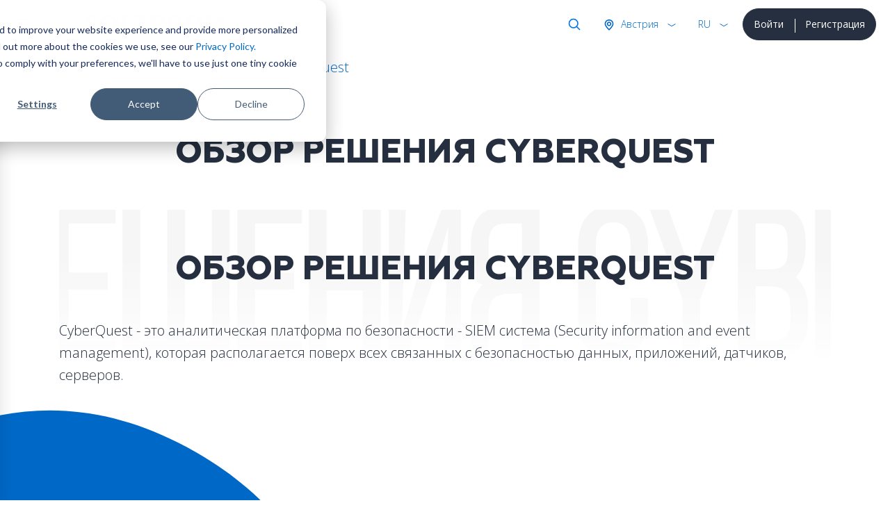

--- FILE ---
content_type: text/html; charset=utf-8
request_url: https://softprom.com/ru/obzor-resheniya-cyberquest
body_size: 7432
content:
<!doctype html>
<html lang="ru">
    <head>
<!-- Google Tag Manager -->
<script>(function(w,d,s,l,i){w[l]=w[l]||[];w[l].push({'gtm.start':
new Date().getTime(),event:'gtm.js'});var f=d.getElementsByTagName(s)[0],
j=d.createElement(s),dl=l!='dataLayer'?'&l='+l:'';j.async=true;j.src=
'https://www.googletagmanager.com/gtm.js?id='+i+dl;f.parentNode.insertBefore(j,f);
})(window,document,'script','dataLayer','GTM-5LTM85B');</script>
<!-- End Google Tag Manager -->
        <title>Обзор решения CyberQuest</title>
        <meta name="viewport" content="width=device-width, initial-scale=1, shrink-to-fit=no">
        <meta charset="utf-8">
        <meta name="description" content="CyberQuest - это аналитическая платформа по безопасности - SIEM система (Security information and event management), которая располагается поверх всех связанных с безопасностью данных, приложений, датчиков,  серверов.">
                <link rel="canonical" href="https://softprom.com/ru/obzor-resheniya-cyberquest">
                  <meta property="og:image" content="https://softprom.com/sites/all/themes/soft/image/social.png">
               <meta name="resource-type" content="document">
        <meta name="rating" content="General">
        <meta name="author" content="softprom.com">
        <meta name="copyright" content="(c) Copyright softprom.com">
        <meta name="audience" content="all">
        <link rel="icon" href="/favicon.ico">
        <link rel="shortcut icon" href="/favicon.ico">
        <meta name="yandex-verification" content="0a6dfe34b64648b5">
                <link rel="stylesheet" href="https://stackpath.bootstrapcdn.com/bootstrap/4.5.2/css/bootstrap.min.css">
        <link href="https://gitcdn.github.io/bootstrap-toggle/2.2.2/css/bootstrap-toggle.min.css" rel="stylesheet">
        <link rel="stylesheet" href="https://cdnjs.cloudflare.com/ajax/libs/malihu-custom-scrollbar-plugin/3.1.5/jquery.mCustomScrollbar.min.css">
        <style type="text/css" media="all">
@import url("https://softprom.com/sites/all/themes/soft/css/sticky.css?sugpte");
@import url("https://softprom.com/sites/all/themes/soft/css/style.css?sugpte");
</style>
        <script>
        var is_front = false;
        </script>
    </head>
    <body class="html not-front not-logged-in two-sidebars page-node page-node- page-node-10320 node-type-material i18n-ru" >
<!-- Google Tag Manager (noscript) -->
<noscript><iframe src="https://www.googletagmanager.com/ns.html?id=GTM-5LTM85B"
height="0" width="0" style="display:none;visibility:hidden"></iframe></noscript>
<!-- End Google Tag Manager (noscript) -->
        <div class="wrapper">
        <nav id="sidebar" class="navbar navbar-light">
    <div id="dismiss" class="close-button"> <span class="close-icon"></span> </div>
    <div class="header"> <a class="navbar-brand" href="/ru">
      <div class="softprom-logo"><img src="/sites/all/themes/soft/image/softprom-logo-blue.svg" alt="Softprom"></div></a>
      <div class="enter-block">
        <div class="btn-group" role="group">
                                <a href="/ru/login" class="btn btn-dark btn-block">Войти</a>
                    <a href="/ru/registration" class="btn btn-dark btn-block">Регистрация</a>
                            </div>
      </div>
      <div class="lang-block">
        <div class="btn-group show" role="group">
          <button id="btnGroupDrop1" type="button" class="btn btn-link rounded-0 dropdown-toggle" data-toggle="dropdown" aria-haspopup="true" aria-expanded="false">rus</button>
          <div class="dropdown-menu" aria-labelledby="btnGroupDrop1" x-placement="bottom-start" style="position: absolute; will-change: transform; top: 0px; left: 0px; transform: translate3d(0px, 40px, 0px);">
            <ul id="SelectLanguage1">
                <li><a class="dropdown-item disabled">EN</a></li><li><a class="dropdown-item disabled">DE</a></li><li><a class="dropdown-item disabled">PL</a></li><li><a class="dropdown-item disabled">UA</a></li><li><a class="dropdown-item select" href="https://softprom.com/ru/obzor-resheniya-cyberquest" rel="alternate" hreflang="ru">RU</a></li>            </ul>
          </div>
        </div>
      </div>
      <form action="/ru/search/pages" method="post" id="ajax-country-form" accept-charset="UTF-8">
<div class="country-block">
        <div class="btn-group" role="group">
          <button id="btnGroupDrop3" type="button" class="btn btn-link rounded-0 dropdown-toggle" data-toggle="dropdown" aria-haspopup="true" aria-expanded="false"> Австрия </button>
          <div class="dropdown-menu" aria-labelledby="btnGroupDrop3" x-placement="bottom-start" style="position: absolute; transform: translate3d(265px, 40px, 0px); top: 0px; left: 0px; will-change: transform;">
            <p class="lead">Выберите страну</p>
            <div class="dropdown-divider"></div>
            <ul><li><a class="dropdown-item" data-cid="294">Албания</a></li><li><a class="dropdown-item" data-cid="262">Армения</a></li><li><a class="dropdown-item select" data-cid="244">Австрия</a></li><li><a class="dropdown-item" data-cid="63">Азербайджан</a></li><li><a class="dropdown-item" data-cid="330">Босния и Герцеговина</a></li><li><a class="dropdown-item" data-cid="295">Болгария</a></li><li><a class="dropdown-item" data-cid="254">Хорватия</a></li><li><a class="dropdown-item" data-cid="399">Кипр</a></li><li><a class="dropdown-item" data-cid="257">Чехия</a></li><li><a class="dropdown-item" data-cid="253">Эстония</a></li><li><a class="dropdown-item" data-cid="70">Грузия</a></li><li><a class="dropdown-item" data-cid="245">Германия</a></li><li><a class="dropdown-item" data-cid="250">Греция</a></li><li><a class="dropdown-item" data-cid="247">Венгрия</a></li><li><a class="dropdown-item" data-cid="4">Казахстан</a></li><li><a class="dropdown-item" data-cid="329">Косово</a></li><li><a class="dropdown-item" data-cid="260">Кыргызстан</a></li><li><a class="dropdown-item" data-cid="252">Латвия</a></li><li><a class="dropdown-item" data-cid="251">Литва</a></li><li><a class="dropdown-item" data-cid="65">Молдова</a></li><li><a class="dropdown-item" data-cid="456">Монголия</a></li><li><a class="dropdown-item" data-cid="249">Черногория</a></li><li><a class="dropdown-item" data-cid="331">Северная Македония</a></li><li><a class="dropdown-item" data-cid="228">Польша</a></li><li><a class="dropdown-item" data-cid="246">Румыния</a></li><li><a class="dropdown-item" data-cid="248">Сербия</a></li><li><a class="dropdown-item" data-cid="256">Словакия</a></li><li><a class="dropdown-item" data-cid="255">Словения</a></li><li><a class="dropdown-item" data-cid="332">Швейцария</a></li><li><a class="dropdown-item" data-cid="261">Таджикистан</a></li><li><a class="dropdown-item" data-cid="259">Туркменистан</a></li><li><a class="dropdown-item" data-cid="3">Украина</a></li><li><a class="dropdown-item" data-cid="69">Узбекистан</a></li></ul>
                      </div>
                    </div>
                  </div>
            <div class="find-block">
              <div class="btn-group" role="group">
                <button type="button" class="btn btn-link rounded-0 dropdown-toggle" data-toggle="dropdown" aria-haspopup="true" aria-expanded="false"> Поиск </button>
                <div class="dropdown-menu dropdown-menu-right">
                  <div class="search-block">
                    <div class="input-group mb-0">
                      <input type="search" class="form-control" placeholder="Поиск" name="keys">
                      <div class="input-group-append">
                        <button class="btn btn-link" type="submit"><img class="svg" src="/sites/all/themes/soft/image/ico-search.svg" width="20" height="20" alt="Поиск"></button>
                      </div>
                    </div>
                  </div>
                </div>
              </div>
            </div>
			<select class="form-control d-none form-select" id="edit-country" name="country"><option value="294">Албания</option><option value="262">Армения</option><option value="244" selected="selected">Австрия</option><option value="63">Азербайджан</option><option value="330">Босния и Герцеговина</option><option value="295">Болгария</option><option value="254">Хорватия</option><option value="399">Кипр</option><option value="257">Чехия</option><option value="253">Эстония</option><option value="70">Грузия</option><option value="245">Германия</option><option value="250">Греция</option><option value="247">Венгрия</option><option value="4">Казахстан</option><option value="329">Косово</option><option value="260">Кыргызстан</option><option value="252">Латвия</option><option value="251">Литва</option><option value="65">Молдова</option><option value="456">Монголия</option><option value="249">Черногория</option><option value="331">Северная Македония</option><option value="228">Польша</option><option value="246">Румыния</option><option value="248">Сербия</option><option value="256">Словакия</option><option value="255">Словения</option><option value="332">Швейцария</option><option value="261">Таджикистан</option><option value="259">Туркменистан</option><option value="3">Украина</option><option value="69">Узбекистан</option></select><script> function country_tid(country){switch (country) { case "AL": return 294;  case "AM": return 262;  case "AT": return 244;  case "AZ": return 63;  case "BA": return 330;  case "BG": return 295;  case "HR": return 254;  case "CY": return 399;  case "CZ": return 257;  case "EE": return 253;  case "GE": return 70;  case "DE": return 245;  case "GR": return 250;  case "HU": return 247;  case "KZ": return 4;  case "KO": return 329;  case "KG": return 260;  case "LV": return 252;  case "LT": return 251;  case "MD": return 65;  case "MN": return 456;  case "ME": return 249;  case "MK": return 331;  case "PL": return 228;  case "RO": return 246;  case "RS": return 248;  case "SK": return 256;  case "SI": return 255;  case "CH": return 332;  case "TJ": return 261;  case "TM": return 259;  case "UA": return 3;  case "UZ": return 69;  default: return ""; }} </script><input type="hidden" name="current_path" value="node/10320" />
<input type="hidden" name="query_parameters" value="a:0:{}" />
<input type="hidden" name="form_build_id" value="form-zR4BGZLl-p8Rxmm-Rl4MANOfzRUDuX6I6VFPfPjLFys" />
<input type="hidden" name="form_id" value="ajax_country_form" />
</form>    </div>
    <ul class="nav flex-column">
        <li class="nav-item dropright menu-790">
        <a class="nav-link" href="/ru/vendors">Производители</a>
        <span class="dropdown-toggle" data-toggle="dropdown"></span>
        <ul class="dropdown-menu">
                          <li class="dropright-item menu-12431">
                  <a class="nav-link" href="/ru/vendor/acalvio">Acalvio</a></li>
                          <li class="dropright-item menu-9497">
                  <a class="nav-link" href="/ru/vendor/amazon-web-services">Amazon Web Services </a></li>
                          <li class="dropright-item menu-6235">
                  <a class="nav-link" href="/ru/vendor/appguard">AppGuard</a></li>
                          <li class="dropright-item menu-12933">
                  <a class="nav-link" href="/ru/vendor/automox">Automox</a></li>
                          <li class="dropright-item menu-6366">
                  <a class="nav-link" href="/ru/vendor/bentley-systems">Bentley Systems</a></li>
                          <li class="dropright-item menu-15068">
                  <a class="nav-link" href="/ru/vendor/bluecat-networks">BlueCat Networks</a></li>
                          <li class="dropright-item menu-9526">
                  <a class="nav-link" href="/ru/vendor/brandshield">BrandShield</a></li>
                          <li class="dropright-item menu-11466">
                  <a class="nav-link" href="/ru/vendor/bugcrowd">Bugcrowd</a></li>
                          <li class="dropright-item menu-6162">
                  <a class="nav-link" href="/ru/vendor/centerity">Centerity</a></li>
                          <li class="dropright-item menu-3669">
                  <a class="nav-link" href="/ru/vendor/correlata">Correlata</a></li>
                          <li class="dropright-item menu-5526">
                  <a class="nav-link" href="/ru/vendor/cyberbit">Cyberbit</a></li>
                          <li class="dropright-item menu-3952">
                  <a class="nav-link" href="/ru/vendor/cybeready">CybeReady</a></li>
                          <li class="dropright-item menu-12201">
                  <a class="nav-link" href="/ru/vendor/deceptive-bytes">Deceptive Bytes</a></li>
                          <li class="dropright-item menu-11115">
                  <a class="nav-link" href="/ru/vendor/xnoova">ERMETIX (former Xnoova)</a></li>
                          <li class="dropright-item menu-14392">
                  <a class="nav-link" href="/ru/vendor/flare">Flare</a></li>
                          <li class="dropright-item menu-12319">
                  <a class="nav-link" href="/ru/vendor/fortanix">Fortanix</a></li>
                          <li class="dropright-item menu-13282">
                  <a class="nav-link" href="/ru/vendor/gitlab">GitLab</a></li>
                          <li class="dropright-item menu-211">
                  <a class="nav-link" href="/ru/vendor/google">Google </a></li>
                          <li class="dropright-item menu-13691">
                  <a class="nav-link" href="/ru/vendor/hacknotice">HackNotice</a></li>
                          <li class="dropright-item menu-8326">
                  <a class="nav-link" href="/ru/vendor/infognito">Infognito</a></li>
                          <li class="dropright-item menu-11464">
                  <a class="nav-link" href="/ru/vendor/kela">KELA</a></li>
                          <li class="dropright-item menu-13627">
                  <a class="nav-link" href="/ru/vendor/lecs">LECS – Cyber Evolution</a></li>
                          <li class="dropright-item menu-10874">
                  <a class="nav-link" href="/ru/vendor/liveaction">LiveAction</a></li>
                          <li class="dropright-item menu-10132">
                  <a class="nav-link" href="/ru/vendor/logsign">Logsign</a></li>
                          <li class="dropright-item menu-11438">
                  <a class="nav-link" href="/ru/vendor/nanolock">NanoLock Security</a></li>
                          <li class="dropright-item menu-9124">
                  <a class="nav-link" href="/ru/vendor/nextgensoftware">Nextgen Software</a></li>
                          <li class="dropright-item menu-12912">
                  <a class="nav-link" href="/ru/vendor/niagara-networks">Niagara Networks</a></li>
                          <li class="dropright-item menu-10030">
                  <a class="nav-link" href="/ru/vendor/onetrust">OneTrust</a></li>
                          <li class="dropright-item menu-10804">
                  <a class="nav-link" href="/ru/vendor/pitchavatar">Pitch Avatar</a></li>
                          <li class="dropright-item menu-3859">
                  <a class="nav-link" href="/ru/vendor/portnox">Portnox</a></li>
                          <li class="dropright-item menu-10006">
                  <a class="nav-link" href="/ru/vendor/primeur">Primeur</a></li>
                          <li class="dropright-item menu-8224">
                  <a class="nav-link" href="/ru/vendor/profitap">Profitap</a></li>
                          <li class="dropright-item menu-12465">
                  <a class="nav-link" href="/ru/vendor/proid">ProID</a></li>
                          <li class="dropright-item menu-8993">
                  <a class="nav-link" href="/ru/vendor/redsift">Red Sift</a></li>
                          <li class="dropright-item menu-7056">
                  <a class="nav-link" href="/ru/vendor/redseal">RedSeal</a></li>
                          <li class="dropright-item menu-9280">
                  <a class="nav-link" href="/ru/vendor/gytpol">Remedio (formerly Gytpol)</a></li>
                          <li class="dropright-item menu-13661">
                  <a class="nav-link" href="/ru/vendor/securegate">SecureGate</a></li>
                          <li class="dropright-item menu-13086">
                  <a class="nav-link" href="/ru/vendor/senhasegura">Segura</a></li>
                          <li class="dropright-item menu-6794">
                  <a class="nav-link" href="/ru/vendor/siemplify">Siemplify</a></li>
                          <li class="dropright-item menu-6760">
                  <a class="nav-link" href="/ru/vendor/siga">Siga</a></li>
                          <li class="dropright-item menu-10837">
                  <a class="nav-link" href="/ru/vendor/sycope">Sycope</a></li>
                          <li class="dropright-item menu-6319">
                  <a class="nav-link" href="/ru/vendor/sysaid">SysAid</a></li>
                          <li class="dropright-item menu-15028">
                  <a class="nav-link" href="/ru/vendor/syteca-ranee-ekran-system">Syteca (ранее Ekran System)</a></li>
                          <li class="dropright-item menu-6956">
                  <a class="nav-link" href="/ru/vendor/teramind">Teramind </a></li>
                          <li class="dropright-item menu-4654">
                  <a class="nav-link" href="/ru/vendor/imperva">Thales</a></li>
                          <li class="dropright-item menu-6475">
                  <a class="nav-link" href="/ru/vendor/threatmark">ThreatMark</a></li>
                          <li class="dropright-item menu-6429">
                  <a class="nav-link" href="/ru/vendor/threatq">ThreatQuotient</a></li>
                          <li class="dropright-item menu-14079">
                  <a class="nav-link" href="/ru/vendor/tldv">Tl;dv</a></li>
                          <li class="dropright-item menu-12210">
                  <a class="nav-link" href="/ru/vendor/veracode">Veracode</a></li>
                          <li class="dropright-item menu-11696">
                  <a class="nav-link" href="/ru/vendor/votiro">Votiro</a></li>
                          <li class="dropright-item menu-5763">
                  <a class="nav-link" href="/ru/vendor/waterfall-security">Waterfall Security</a></li>
                          <li class="dropright-item menu-6840">
                  <a class="nav-link" href="/ru/vendor/zoom">Zoom</a></li>
                    </ul>
            </li>
            <li class="dropright-item menu-932">
            <a class="nav-link" href="/ru/security-map">IT Security Map</a>
            </li>
        <li class="nav-item dropright menu-808">
        <a class="nav-link" href="/ru/directions">Направления</a>
        <span class="dropdown-toggle" data-toggle="dropdown"></span>
        <ul class="dropdown-menu">
                          <li class="dropright-item ">
                  <a class="nav-link" href="/ru/directions/itsecurity">ИТ Безопасность</a></li>
                          <li class="dropright-item ">
                  <a class="nav-link" href="/ru/directions/itinfrastructure">ИТ Инфраструктура</a></li>
                          <li class="dropright-item ">
                  <a class="nav-link" href="/ru/directions/cloud">Облачные сервисы</a></li>
                          <li class="dropright-item ">
                  <a class="nav-link" href="/ru/directions/cad">САПР, графика и мультимедиа</a></li>
                          <li class="dropright-item ">
                  <a class="nav-link" href="https://softprom.com/direction/securitysystems">Системы безопасности</a></li>
                    </ul>
            </li>
        <li class="nav-item dropright menu-388">
        <a class="nav-link" href="/ru/partners">Партнерам</a>
        <span class="dropdown-toggle" data-toggle="dropdown"></span>
        <ul class="dropdown-menu">
                          <li class="dropright-item ">
                  <a class="nav-link" href="/ru/partners">Стать партнером</a></li>
                          <li class="dropright-item ">
                  <a class="nav-link" href="/ru/registration">Регистрация</a></li>
                    </ul>
            </li>
            <li class="dropright-item menu-597">
            <a class="nav-link" href="/ru/about">О Softprom</a>
            </li>
        <li class="nav-item dropright menu-390">
        <a class="nav-link" href="/ru/news">Инфо-центр</a>
        <span class="dropdown-toggle" data-toggle="dropdown"></span>
        <ul class="dropdown-menu">
                          <li class="dropright-item ">
                  <a class="nav-link" href="/ru/news">События</a></li>
                          <li class="dropright-item ">
                  <a class="nav-link" href="/ru/about">О Softprom</a></li>
                          <li class="dropright-item ">
                  <a class="nav-link" href="/ru/workathome">Work at Home</a></li>
                    </ul>
            </li>
            <li class="dropright-item menu-391">
            <a class="nav-link" href="/ru/contacts">Контакты</a>
            </li>
    </ul>
        <div class="bottom-left social">
        <a href="/ru/contactus" data-toggle="tooltip" data-placement="top" title="Связаться с нами"><img class="svg" src="/sites/all/themes/soft/image/ico-email.svg" alt="Связаться с нами"/></a>
            <a target="_blank" href="https://www.facebook.com/SoftpromAsia" data-toggle="tooltip" data-placement="top" title="Facebook"><img class="svg" src="/sites/all/themes/soft/image/ico-facebook-blue.svg" alt="Facebook"/></a>
                <a target="_blank" href="https://www.linkedin.com/company/softprom" data-toggle="tooltip" data-placement="top" title="Linkedin"><img class="svg" src="/sites/all/themes/soft/image/ico-linkedin-blue.svg" alt="Linkedin"/></a>
                <a target="_blank" href="https://www.youtube.com/c/Softprom" data-toggle="tooltip" data-placement="top" title="Youtube"><img class="svg" src="/sites/all/themes/soft/image/ico-youtube-blue.svg" alt="Youtube"/></a>
    </div>
  </nav>
  <div id="content">
      <nav class="navbar navbar-light">
      <div class="container-fluid">
        <button class="navbar-toggler" id="sidebarCollapse" type="button"> <span class="navbar-toggler-icon"></span> </button>
      </div>
    </nav>
      <div class="header sticky" data-toggle="sticky-onscroll"> <a class="navbar-brand" href="/ru">
        <div class="softprom-logo"><img src="/sites/all/themes/soft/image/softprom-logo-blue.svg" alt="Softprom"> </div></a>
          <div class="enter-block d-none d-md-inline-block">
          <div class="btn-group" role="group">
                                  <a href="/ru/login" class="btn btn-dark btn-block">Войти</a>
                    <a href="/ru/registration" class="btn btn-dark btn-block">Регистрация</a>
                              </div>
        </div>
        <div class="lang-block">
          <div class="btn-group show" role="group">
            <button id="btnGroupDrop2" type="button" class="btn btn-link rounded-0 dropdown-toggle" data-toggle="dropdown" aria-haspopup="true" aria-expanded="false">rus</button>
            <div class="dropdown-menu" aria-labelledby="btnGroupDrop2" x-placement="bottom-start" style="position: absolute; will-change: transform; top: 0px; left: 0px; transform: translate3d(0px, 40px, 0px);">
              <ul id="SelectLanguage2">
                <li><a class="dropdown-item disabled">EN</a></li><li><a class="dropdown-item disabled">DE</a></li><li><a class="dropdown-item disabled">PL</a></li><li><a class="dropdown-item disabled">UA</a></li><li><a class="dropdown-item select" href="https://softprom.com/ru/obzor-resheniya-cyberquest" rel="alternate" hreflang="ru">RU</a></li>              </ul>
            </div>
          </div>
        </div>
          <form action="/ru/search/pages" method="post" id="ajax-country2-form" accept-charset="UTF-8">
<div class="country-block">
        <div class="btn-group" role="group">
          <button id="btnGroupDrop4" type="button" class="btn btn-link rounded-0 dropdown-toggle" data-toggle="dropdown" aria-haspopup="true" aria-expanded="false"> Австрия </button>
          <div class="dropdown-menu" aria-labelledby="btnGroupDrop4" x-placement="bottom-start" style="position: absolute; transform: translate3d(265px, 40px, 0px); top: 0px; left: 0px; will-change: transform;">
            <p class="lead">Выберите страну</p>
            <div class="dropdown-divider"></div>
            <ul><li><a class="dropdown-item" data-cid="294">Албания</a></li><li><a class="dropdown-item" data-cid="262">Армения</a></li><li><a class="dropdown-item select" data-cid="244">Австрия</a></li><li><a class="dropdown-item" data-cid="63">Азербайджан</a></li><li><a class="dropdown-item" data-cid="330">Босния и Герцеговина</a></li><li><a class="dropdown-item" data-cid="295">Болгария</a></li><li><a class="dropdown-item" data-cid="254">Хорватия</a></li><li><a class="dropdown-item" data-cid="399">Кипр</a></li><li><a class="dropdown-item" data-cid="257">Чехия</a></li><li><a class="dropdown-item" data-cid="253">Эстония</a></li><li><a class="dropdown-item" data-cid="70">Грузия</a></li><li><a class="dropdown-item" data-cid="245">Германия</a></li><li><a class="dropdown-item" data-cid="250">Греция</a></li><li><a class="dropdown-item" data-cid="247">Венгрия</a></li><li><a class="dropdown-item" data-cid="4">Казахстан</a></li><li><a class="dropdown-item" data-cid="329">Косово</a></li><li><a class="dropdown-item" data-cid="260">Кыргызстан</a></li><li><a class="dropdown-item" data-cid="252">Латвия</a></li><li><a class="dropdown-item" data-cid="251">Литва</a></li><li><a class="dropdown-item" data-cid="65">Молдова</a></li><li><a class="dropdown-item" data-cid="456">Монголия</a></li><li><a class="dropdown-item" data-cid="249">Черногория</a></li><li><a class="dropdown-item" data-cid="331">Северная Македония</a></li><li><a class="dropdown-item" data-cid="228">Польша</a></li><li><a class="dropdown-item" data-cid="246">Румыния</a></li><li><a class="dropdown-item" data-cid="248">Сербия</a></li><li><a class="dropdown-item" data-cid="256">Словакия</a></li><li><a class="dropdown-item" data-cid="255">Словения</a></li><li><a class="dropdown-item" data-cid="332">Швейцария</a></li><li><a class="dropdown-item" data-cid="261">Таджикистан</a></li><li><a class="dropdown-item" data-cid="259">Туркменистан</a></li><li><a class="dropdown-item" data-cid="3">Украина</a></li><li><a class="dropdown-item" data-cid="69">Узбекистан</a></li></ul>
                      </div>
                    </div>
                  </div>
            <div class="find-block">
              <div class="btn-group" role="group">
                <button type="button" class="btn btn-link rounded-0 dropdown-toggle" data-toggle="dropdown" aria-haspopup="true" aria-expanded="false"> Поиск </button>
                <div class="dropdown-menu dropdown-menu-right">
                  <div class="search-block">
                    <div class="input-group mb-0">
                      <input type="search" class="form-control" placeholder="Поиск" name="keys">
                      <div class="input-group-append">
                        <button class="btn btn-link" type="submit"><img class="svg" src="/sites/all/themes/soft/image/ico-search.svg" width="20" height="20" alt="Поиск"></button>
                      </div>
                    </div>
                  </div>
                </div>
              </div>
            </div>
			<select class="form-control d-none form-select" id="edit-country2" name="country2"><option value="294">Албания</option><option value="262">Армения</option><option value="244" selected="selected">Австрия</option><option value="63">Азербайджан</option><option value="330">Босния и Герцеговина</option><option value="295">Болгария</option><option value="254">Хорватия</option><option value="399">Кипр</option><option value="257">Чехия</option><option value="253">Эстония</option><option value="70">Грузия</option><option value="245">Германия</option><option value="250">Греция</option><option value="247">Венгрия</option><option value="4">Казахстан</option><option value="329">Косово</option><option value="260">Кыргызстан</option><option value="252">Латвия</option><option value="251">Литва</option><option value="65">Молдова</option><option value="456">Монголия</option><option value="249">Черногория</option><option value="331">Северная Македония</option><option value="228">Польша</option><option value="246">Румыния</option><option value="248">Сербия</option><option value="256">Словакия</option><option value="255">Словения</option><option value="332">Швейцария</option><option value="261">Таджикистан</option><option value="259">Туркменистан</option><option value="3">Украина</option><option value="69">Узбекистан</option></select><input type="hidden" name="current_path" value="node/10320" />
<input type="hidden" name="query_parameters" value="a:0:{}" />
<input type="hidden" name="form_build_id" value="form-cJp18b_EnHLmppU8b7lCaeS_VJc0Aqiqn_OOFWEi5Gc" />
<input type="hidden" name="form_id" value="ajax_country2_form" />
</form>      </div>
            <article>
                                <div id="left-menu" class="secondary-icon-menu l-p d-none d-md-block">
                <ul class="nav flex-column">
                                    </ul>
                </div>
            <nav aria-label="breadcrumb">
            <ol class="breadcrumb"><li class="breadcrumb-item"><a href="/ru">Главная</a></li><li class="breadcrumb-item active">Обзор решения CyberQuest</li></ol>
          </nav>                <div class="secondary-menu d-none d-md-block">
                <nav id="navbar-page" class="nav nav-pills nav-justified">
                            </nav>
                </div>
                            <div id="mobile-menu" class="secondary-icon-menu t-p d-md-none">
                <ul class="nav justify-content-center">
                            </ul>
                </div>
            <div class="container">
        <div class="section-title">
      <div>
        <h5 class="display-1 text-center">Обзор решения CyberQuest</h5>
      </div>
    </div>
          <div class="region region-content">
    <div id="block-system-main" class="block block-system">

    
  <div class="content">
          <div class="section-title">
            <div class="bg-title"> <svg viewBox="0 0 600 300">
                <linearGradient id="gr-white" x1="0" y1="0" x2="0" y2="100%">
                <stop stop-color="#f3f3f3" offset="25%"></stop>
                <stop stop-color="#fff" offset="75%"></stop>
                </linearGradient>
                <text text-anchor="middle" x="50%" y="50%" dy=".35em" class="svg-text"> Обзор решения CyberQuest </text>
                </svg>
            </div>
                    <div>
        <h1 class="display-1 text-center">Обзор решения CyberQuest</h1>
          </div>
                  </div>
          
              <div class="section-content">
      <div class="field field-name-body field-type-text-with-summary field-label-hidden"><div class="field-items"><div class="field-item even" property="content:encoded"><p>CyberQuest - это аналитическая платформа по безопасности - SIEM система (Security information and event management), которая располагается поверх всех связанных с безопасностью данных, приложений, датчиков,  серверов.</p>
</div></div></div>      </div>
    
  </div>
</div>
  </div>
</div><!-- End Content --> 
                    </article>
      </div>
        <footer class="footer">
          <div class="container">
            <div class="row">
              <div class="col-12 col-lg-5 col-xl-3 order-last order-lg-first">
                <p><img src="/sites/all/themes/soft/image/softprom-logo-white.svg" alt="Softprom"/></p>
                <p>Softprom &copy; 1999-2026<br/>
                  Все права защищены.</p>
                <div class="bottom-left social">
                    <a target="_blank" href="https://www.facebook.com/SoftpromAsia" data-toggle="tooltip" data-placement="top" title="Facebook"><img class="svg" src="/sites/all/themes/soft/image/ico-facebook-blue.svg" alt="Facebook"/></a>
                    <a target="_blank" href="https://www.linkedin.com/company/softprom" data-toggle="tooltip" data-placement="top" title="Linkedin"><img class="svg" src="/sites/all/themes/soft/image/ico-linkedin-blue.svg" alt="Linkedin"/></a>
                    <a target="_blank" href="https://www.youtube.com/c/Softprom" data-toggle="tooltip" data-placement="top" title="Youtube"><img class="svg" src="/sites/all/themes/soft/image/ico-youtube-blue.svg" alt="Youtube"/></a>
                <a href="/ru/contactus" data-toggle="tooltip" data-placement="top" title="Связаться с нами"><img class="svg" src="/sites/all/themes/soft/image/ico-email.svg" alt="Связаться с нами"/></a>
                </div>
              </div>
              <div class="foot-menu col-12 col-md-9 col-lg-7 col-xl-9 offset-0 offset-md-3 offset-lg-0 order-first order-lg-last">
                <ul class="nav nav-pills nav-fill">
                        <li class="nav-item"> <a class="nav-link" href="/ru/directions">Направления</a>
                  <ul class="sub-menu">
                              <li class="nav-item"><a class="nav-link" href="/ru/directions/itsecurity">ИТ Безопасность</a></li>
                              <li class="nav-item"><a class="nav-link" href="/ru/directions/itinfrastructure">ИТ Инфраструктура</a></li>
                              <li class="nav-item"><a class="nav-link" href="/ru/directions/cloud">Облачные Сервисы</a></li>
                              <li class="nav-item"><a class="nav-link" href="/ru/directions/cad">САПР, графика и мультимедиа</a></li>
                              <li class="nav-item"><a class="nav-link" href="/ru/direction/SecuritySystems">Системы безопасности</a></li>
                        </ul>
            </li>
        <li class="nav-item"> <a class="nav-link" href="/ru/partners">Партнерам</a>
                  <ul class="sub-menu">
                              <li class="nav-item"><a class="nav-link" href="/ru/partners">Стать партнером</a></li>
                              <li class="nav-item"><a class="nav-link" href="/ru/registration">Регистрация</a></li>
                              <li class="nav-item"><a class="nav-link" href="/ru/vendors">Производители</a></li>
                        </ul>
            </li>
        <li class="nav-item"> <a class="nav-link" href="/ru/news">Инфо - центр</a>
                  <ul class="sub-menu">
                              <li class="nav-item"><a class="nav-link" href="/ru/news">События</a></li>
                              <li class="nav-item"><a class="nav-link" href="/ru/vacancies">Вакансии</a></li>
                              <li class="nav-item"><a class="nav-link" href="/ru/policy">Политика конфиденциальности</a></li>
                        </ul>
            </li>
        <li class="nav-item"> <a class="nav-link" href="/ru/about">О Softprom</a>
                  <ul class="sub-menu">
                              <li class="nav-item"><a class="nav-link" href="/ru/about">О Softprom</a></li>
                              <li class="nav-item"><a class="nav-link" href="/ru/vendor-map">Карта вендоров</a></li>
                              <li class="nav-item"><a class="nav-link" href="/ru/contacts">Контакты</a></li>
                        </ul>
            </li>
                    </ul>
              </div>
            </div>
          </div>
        </footer>
            <div class="cookie" id="cookie-fixed-footer">
          <div class="container">
            <div class="row">
              <div class="col-12 col-sm-9">
                <p>Наш сайт использует cookies-файлы. Продолжая сеанс, вы даете согласие на сбор и обработку данных. Подробная информация о Политике конфиденциальности.<br/>
                  <a href="/ru/policy">Privacy policy</a></p>
              </div>
              <div class="col-12 col-sm-3 accept">
                <p class="text-right"><a class="btn btn-outline-light confirm">Принять</a></p>
              </div>
            </div>
          </div>
        </div>
</div>
<div class="overlay"></div>
        <script src="https://ajax.googleapis.com/ajax/libs/jquery/1.12.4/jquery.min.js"></script>
        <script src="https://cdnjs.cloudflare.com/ajax/libs/popper.js/1.14.3/umd/popper.min.js"></script>
        <script src="https://stackpath.bootstrapcdn.com/bootstrap/4.1.3/js/bootstrap.min.js"></script>
        <script src="https://gitcdn.github.io/bootstrap-toggle/2.2.2/js/bootstrap-toggle.min.js"></script>
        <script src="https://cdnjs.cloudflare.com/ajax/libs/malihu-custom-scrollbar-plugin/3.1.5/jquery.mCustomScrollbar.concat.min.js"></script>
        <script type="text/javascript" src="https://softprom.com/sites/default/files/js/js_38VWQ3jjQx0wRFj7gkntZr077GgJoGn5nv3v05IeLLo.js"></script>
<script type="text/javascript" src="https://softprom.com/sites/default/files/js/js_ICaiHSRm4xzH69gcV-fGfYaf60nGJ4ZYMmrqJOJI6Qo.js"></script>
<script type="text/javascript" src="https://softprom.com/sites/default/files/js/js_uuh1TBfYTFOHYSw48pH3MpJor9bN48dK523SJNLH4CQ.js"></script>
<script type="text/javascript" src="https://softprom.com/sites/default/files/js/js_Paov3Rtdy0pw8erRZyQynLhYqQoTIh4VIUpR3-BPnww.js"></script>
<script type="text/javascript">
<!--//--><![CDATA[//><!--
jQuery.extend(Drupal.settings, {"basePath":"\/","pathPrefix":"ru\/","ajaxPageState":{"theme":"soft","theme_token":"ILeDisEQRMU50MLLZvOf2V2OYMUWB9tlSgdTAgLQmqU","js":{"misc\/jquery-extend-3.4.0.js":1,"misc\/jquery-html-prefilter-3.5.0-backport.js":1,"misc\/jquery.once.js":1,"misc\/drupal.js":1,"misc\/jquery.cookie.js":1,"misc\/jquery.form.js":1,"misc\/ajax.js":1,"public:\/\/languages\/ru_rRHmFIcCkxqfOeBP13d6yKuVSK8n9NmnVGJzPVwW50E.js":1,"misc\/progress.js":1,"sites\/all\/themes\/soft\/scripts\/stick-up.js":1,"sites\/all\/themes\/soft\/scripts\/scroll2Section.js":1,"sites\/all\/themes\/soft\/scripts\/scripts.js":1,"sites\/all\/themes\/soft\/scripts\/commands.js":1},"css":{"sites\/all\/themes\/soft\/css\/sticky.css":1,"sites\/all\/themes\/soft\/css\/style.css":1}},"ajax":{"edit-country":{"callback":"ajax_country_form_callback","event":"change","url":"\/ru\/system\/ajax","submit":{"_triggering_element_name":"country"}},"edit-country2":{"callback":"ajax_country_form_callback","event":"change","url":"\/ru\/system\/ajax","submit":{"_triggering_element_name":"country2"}}},"urlIsAjaxTrusted":{"\/ru\/system\/ajax":true,"\/ru\/search\/pages":true}});
//--><!]]>
</script>
<script id="hs-script-loader" async defer src="//js.hs-scripts.com/8232745.js"></script>
    <script type="text/javascript" src="/_Incapsula_Resource?SWJIYLWA=719d34d31c8e3a6e6fffd425f7e032f3&ns=2&cb=1330225832" async></script></body>
</html>
